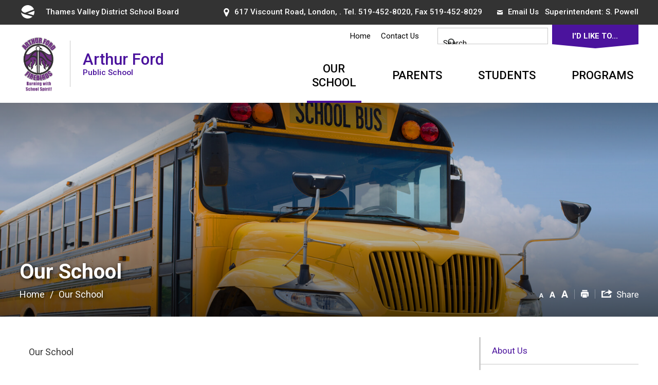

--- FILE ---
content_type: text/html; charset=utf-8
request_url: https://arthurford.tvdsb.ca//Modules/News/services/getAlertBannerFeeds.ashx?feedId=5A652BB5-47E2-4AD0-9D5F-E6C575E3F3A5&callback=jQuery35109807365077508341_1769651019122&_=1769651019123
body_size: 167
content:
jQuery35109807365077508341_1769651019122([]);

--- FILE ---
content_type: application/x-javascript
request_url: https://js.esolutionsgroup.ca/js/libs/jquery_gallery/1.2.4/jquery.gallery.min.js
body_size: 3877
content:
(function(e){function t(e,t,n){var r=parseInt(e.css("top"),10);var i="-"+this.image_wrapper_height+"px";e.css("top",this.image_wrapper_height+"px");if(n){n.css("bottom","-"+n[0].offsetHeight+"px");n.animate({bottom:0},this.settings.animation_speed*2)}if(this.current_description){this.current_description.animate({bottom:"-"+this.current_description[0].offsetHeight+"px"},this.settings.animation_speed*2)}return{old_image:{top:i},new_image:{top:r}}}function n(e,t,n){var r=parseInt(e.css("left"),10);var i="-"+this.image_wrapper_width+"px";e.css("left",this.image_wrapper_width+"px");if(n){n.css("bottom","-"+n[0].offsetHeight+"px");n.animate({bottom:0},this.settings.animation_speed*2)}if(this.current_description){this.current_description.animate({bottom:"-"+this.current_description[0].offsetHeight+"px"},this.settings.animation_speed*2)}return{old_image:{left:i},new_image:{left:r}}}function r(e,t,n){var r=e.width();var i=e.height();var s=parseInt(e.css("left"),10);var o=parseInt(e.css("top"),10);e.css({width:0,height:0,top:this.image_wrapper_height/2,left:this.image_wrapper_width/2});return{old_image:{width:0,height:0,top:this.image_wrapper_height/2,left:this.image_wrapper_width/2},new_image:{width:r,height:i,top:o,left:s}}}function i(e,t,n){e.css("opacity",0);return{old_image:{opacity:0},new_image:{opacity:1}}}function s(e,t,n){e.css("opacity",0);return{old_image:{opacity:0},new_image:{opacity:1},speed:0}}function o(e,t){this.init(e,t)}function u(e,t){this.init(e,t)}e.fn.adGallery=function(t){var n={start_at_index:0,description_wrapper:false,thumb_opacity:.7,animate_first_image:false,animation_speed:400,width:false,height:false,display_next_and_prev:true,display_back_and_forward:true,scroll_jump:0,slideshow:{enable:true,autostart:false,speed:5e3,start_label:'<img src="https://icreate4.esolutionsgroup.ca/230002_iCreatePhotoGalleryV2/Images/play-button.png" alt="Start" />',stop_label:'<img src="https://icreate4.esolutionsgroup.ca/230002_iCreatePhotoGalleryV2/Images/pause-button.png" alt="Stop" />',stop_on_scroll:true,countdown_prefix:"(",countdown_sufix:")",onStart:false,onStop:false},effect:"slide-hori",enable_keyboard_move:true,cycle:true,callbacks:{init:false,afterImageVisible:false,beforeImageVisible:false}};var r=e.extend(false,n,t);if(t&&t.slideshow){r.slideshow=e.extend(false,n.slideshow,t.slideshow)}if(!r.slideshow.enable){r.slideshow.autostart=false}var i=[];e(this).each(function(){var e=new o(this,r);i[i.length]=e});return i};o.prototype={wrapper:false,image_wrapper:false,gallery_info:false,nav:false,loader:false,preloads:false,thumbs_wrapper:false,scroll_back:false,scroll_forward:false,next_link:false,prev_link:false,slideshow:false,image_wrapper_width:0,image_wrapper_height:0,current_index:0,current_image:false,current_description:false,nav_display_width:0,settings:false,images:false,in_transition:false,animations:false,init:function(t,n){var r=this;this.wrapper=e(t);this.settings=n;this.setupElements();this.setupAnimations();if(this.settings.width){this.image_wrapper_width=this.settings.width;this.image_wrapper.width(this.settings.width);this.wrapper.width(this.settings.width)}else{this.image_wrapper_width=this.image_wrapper.width()}if(this.settings.height){this.image_wrapper_height=this.settings.height;this.image_wrapper.height(this.settings.height)}else{this.image_wrapper_height=this.image_wrapper.height()}this.nav_display_width=this.nav.width();this.current_index=0;this.current_image=false;this.current_description=false;this.in_transition=false;this.findImages();if(this.settings.display_next_and_prev){this.initNextAndPrev()}var i=function(e){return r.nextImage(e)};this.slideshow=new u(i,this.settings.slideshow);this.controls.append(this.slideshow.create());if(this.settings.slideshow.enable){this.slideshow.enable()}else{this.slideshow.disable()}if(this.settings.display_back_and_forward){this.initBackAndForward()}if(this.settings.enable_keyboard_move){this.initKeyEvents()}var s=parseInt(this.settings.start_at_index,10);if(window.location.hash&&window.location.hash.indexOf("#ad-image")===0){s=window.location.hash.replace(/[^0-9]+/g,"");if(s*1!=s){s=this.settings.start_at_index}}this.loading(true);this.showImage(s,function(){if(r.settings.slideshow.autostart){r.preloadImage(s+1);r.slideshow.start()}});this.fireCallback(this.settings.callbacks.init)},setupAnimations:function(){this.animations={"slide-vert":t,"slide-hori":n,resize:r,fade:i,none:s}},setupElements:function(){this.controls=this.wrapper.find(".ad-controls");this.gallery_info=e('<p class="ad-info"></p>');this.controls.append(this.gallery_info);this.image_wrapper=this.wrapper.find(".ad-image-wrapper");this.image_wrapper.empty();this.nav=this.wrapper.find(".ad-nav");this.thumbs_wrapper=this.nav.find(".ad-thumbs");this.preloads=e('<div class="ad-preloads"></div>');this.loader=e('<img class="ad-loader" src="'+this.settings.loader_image+'">');this.image_wrapper.append(this.loader);this.loader.hide();e(document.body).append(this.preloads)},loading:function(e){if(e){this.loader.show()}else{this.loader.hide()}},addAnimation:function(t,n){if(e.isFunction(n)){this.animations[t]=n}},findImages:function(){var t=this;this.images=[];var n=0;var r=0;var i=this.thumbs_wrapper.find("a");var s=i.length;if(this.settings.thumb_opacity<1){i.find("img").css("opacity",this.settings.thumb_opacity)}i.each(function(i){if(e(this).attr("datetoshow")==undefined||new Date(e(this).attr("datetoshow"))<new Date&&new Date(e(this).attr("datetonotshow"))>new Date){var s=e(this);var o=s.attr("href");var u=s.find("img");if(!t.isImageLoaded(u[0])){u.load(function(){n+=this.parentNode.parentNode.offsetWidth;r++})}else{n+=u[0].parentNode.parentNode.offsetWidth;r++}s.addClass("ad-thumb"+i);s.click(function(){t.showImage(i);t.slideshow.stop();t.slideshow.start();return false}).hover(function(){if(!e(this).is(".ad-active")&&t.settings.thumb_opacity<1){e(this).find("img").fadeTo(300,1)}t.preloadImage(i)},function(){if(!e(this).is(".ad-active")&&t.settings.thumb_opacity<1){e(this).find("img").fadeTo(300,t.settings.thumb_opacity)}});var s=false;var a=false;var f=false;if(u.data("ad-link")){s=u.data("ad-link")}else if(u.attr("longdesc")&&u.attr("longdesc").length){s=u.attr("longdesc")}if(u.attr("linkTarget")&&u.attr("linkTarget").length){a=u.attr("linkTarget")}if(u.attr("linkTitle")&&u.attr("linkTitle").length){f=u.attr("linkTitle")}var l=false;if(u.data("ad-desc")){l=u.data("ad-desc")}else if(u.attr("alt")&&u.attr("alt").length){l=u.attr("alt")}var c=false;if(u.data("ad-title")){c=u.data("ad-title")}else if(u.attr("title")&&u.attr("title").length){c=u.attr("title")}t.images[i]={thumb:u.attr("src"),image:o,error:false,preloaded:false,desc:l,title:c,size:false,link:s,linkTarget:a,linkTitle:f}}else{e(this).css("display","none")}});var o=setInterval(function(){if(s==r){n-=60;var e=t.nav.find(".ad-thumb-list");e.css("width",n+"px");var i=1;var u=e.height();while(i<201){e.css("width",n+i+"px");if(u!=e.height()){break}u=e.height();i++}clearInterval(o)}},100)},initKeyEvents:function(){var t=this;e(document).keydown(function(e){if(e.keyCode==39){t.nextImage();t.slideshow.stop();t.slideshow.start()}else if(e.keyCode==37){t.prevImage();t.slideshow.stop();t.slideshow.start()}})},initNextAndPrev:function(){this.next_link=e('<div class="ad-next"><div class="ad-next-image"></div></div>');this.prev_link=e('<div class="ad-prev"><div class="ad-prev-image"></div></div>');this.image_wrapper.append(this.next_link);this.image_wrapper.append(this.prev_link);var t=this;this.prev_link.add(this.next_link).mouseover(function(n){e(this).css("height",t.image_wrapper_height);e(this).find("div").show()}).mouseout(function(t){e(this).find("div").hide()}).click(function(){if(e(this).is(".ad-next")){t.nextImage();t.slideshow.stop();t.slideshow.start()}else{t.prevImage();t.slideshow.stop();t.slideshow.start()}}).find("div").css("opacity",.7)},initBackAndForward:function(){var t=this;this.scroll_forward=e('<div class="ad-forward"></div>');this.scroll_back=e('<div class="ad-back"></div>');this.nav.append(this.scroll_forward);this.nav.prepend(this.scroll_back);var n=0;var r=false;e(this.scroll_back).add(this.scroll_forward).click(function(){var n=t.nav_display_width-50;if(t.settings.scroll_jump>0){var n=t.settings.scroll_jump}if(e(this).is(".ad-forward")){var r=t.thumbs_wrapper.scrollLeft()+n}else{var r=t.thumbs_wrapper.scrollLeft()-n}if(t.settings.slideshow.stop_on_scroll){t.slideshow.stop();t.slideshow.start()}t.thumbs_wrapper.animate({scrollLeft:r+"px"});return false}).css("opacity",.6).hover(function(){var i="left";if(e(this).is(".ad-forward")){i="right"}r=setInterval(function(){n++;if(n>30&&t.settings.slideshow.stop_on_scroll){t.slideshow.stop();t.slideshow.start()}var e=t.thumbs_wrapper.scrollLeft()+1;if(i=="left"){e=t.thumbs_wrapper.scrollLeft()-1}t.thumbs_wrapper.scrollLeft(e)},10);e(this).css("opacity",1)},function(){n=0;clearInterval(r);e(this).css("opacity",.6)})},_afterShow:function(){this.gallery_info.html(this.current_index+1+" / "+this.images.length);if(!this.settings.cycle){this.prev_link.show().css("height",this.image_wrapper_height);this.next_link.show().css("height",this.image_wrapper_height);if(this.current_index==this.images.length-1){this.next_link.hide()}if(this.current_index==0){this.prev_link.hide()}}this.fireCallback(this.settings.callbacks.afterImageVisible)},_getContainedImageSize:function(e,t){if(t>this.image_wrapper_height){var n=e/t;t=this.image_wrapper_height;e=this.image_wrapper_height*n}if(e>this.image_wrapper_width){var n=t/e;e=this.image_wrapper_width;t=this.image_wrapper_width*n}return{width:e,height:t}},_centerImage:function(e,t,n){e.css("top","0px");if(n<this.image_wrapper_height){var r=this.image_wrapper_height-n;e.css("top",r/2+"px")}e.css("left","0px");if(t<this.image_wrapper_width){var r=this.image_wrapper_width-t;e.css("left",r/2+"px")}},_getDescription:function(t){var n=false;e("."+t.image.toString().replace("/uploads/","").replace(".jpg","").replace("/230002_iCreatePhotoGalleryV2","")).hide();n=e("."+t.image.toString().replace("/uploads/","").replace(".jpg","").replace("/230002_iCreatePhotoGalleryV2","")).html();if(n==null){n=""}else{n=e('<p class="ad-image-description">'+n+"</p>")}return n},showImage:function(e,t){if(this.images[e]&&!this.in_transition){var n=this;var r=this.images[e];this.in_transition=true;if(!r.preloaded){this.loading(true);this.preloadImage(e,function(){n.loading(false);n._showWhenLoaded(e,t)})}else{this._showWhenLoaded(e,t)}}},_showWhenLoaded:function(t,n){if(this.images[t]){var r=this;var i=this.images[t];var s=e(document.createElement("div")).addClass("ad-image");var o=e(new Image).attr("src",i.image);if(i.title){o.attr("alt",i.title);o.attr("title",i.title)}if(i.link){var u=e('<a href="'+i.link+'" target="'+i.linkTarget+'" title="'+i.linkTitle+'"></a>');u.append(o);s.append(u)}else{s.append(o)}this.image_wrapper.prepend(s);var a=this._getContainedImageSize(i.size.width,i.size.height);o.attr("width",a.width);o.attr("height",a.height);s.css({width:a.width+"px",height:a.height+"px"});this._centerImage(s,a.width,a.height);var f=this._getDescription(i,s);if(f){if(!this.settings.description_wrapper){s.append(f);var l=a.width-parseInt(f.css("padding-left"),10)-parseInt(f.css("padding-right"),10);f.css("width",l+"px")}else{this.settings.description_wrapper.append(f)}}this.highLightThumb(this.nav.find(".ad-thumb"+t));var c="right";if(this.current_index<t){c="left"}this.fireCallback(this.settings.callbacks.beforeImageVisible);if(this.current_image||this.settings.animate_first_image){var h=this.settings.animation_speed;var p="swing";var d=this.animations[this.settings.effect].call(this,s,c,f);if(typeof d.speed!="undefined"){h=d.speed}if(typeof d.easing!="undefined"){p=d.easing}if(this.current_image){var v=this.current_image;var m=this.current_description;v.animate(d.old_image,h,p,function(){v.remove();if(m)m.remove()})}s.animate(d.new_image,h,p,function(){r.current_index=t;r.current_image=s;r.current_description=f;r.in_transition=false;r._afterShow();r.fireCallback(n)})}else{this.current_index=t;this.current_image=s;r.current_description=f;this.in_transition=false;r._afterShow();this.fireCallback(n)}}},nextIndex:function(){if(this.current_index==this.images.length-1){if(!this.settings.cycle){return false}var e=0}else{var e=this.current_index+1}return e},nextImage:function(e){var t=this.nextIndex();if(t===false)return false;this.preloadImage(t+1);this.showImage(t,e);return true},prevIndex:function(){if(this.current_index==0){if(!this.settings.cycle){return false}var e=this.images.length-1}else{var e=this.current_index-1}return e},prevImage:function(e){var t=this.prevIndex();if(t===false)return false;this.preloadImage(t-1);this.showImage(t,e);return true},preloadAll:function(){function n(){if(t<e.images.length){t++;e.preloadImage(t,n)}}var e=this;var t=0;e.preloadImage(t,n)},preloadImage:function(t,n){if(this.images[t]){var r=this.images[t];if(!this.images[t].preloaded){var i=e(new Image);i.attr("src",r.image);if(!this.isImageLoaded(i[0])){this.preloads.append(i);var s=this;i.load(function(){r.preloaded=true;r.size={width:this.width,height:this.height};s.fireCallback(n)}).error(function(){r.error=true;r.preloaded=false;r.size=false})}else{r.preloaded=true;r.size={width:i[0].width,height:i[0].height};this.fireCallback(n)}}else{this.fireCallback(n)}}},isImageLoaded:function(e){if(typeof e.complete!="undefined"&&!e.complete){return false}if(typeof e.naturalWidth!="undefined"&&e.naturalWidth==0){return false}return true},highLightThumb:function(e){this.thumbs_wrapper.find(".ad-active").removeClass("ad-active");e.addClass("ad-active");if(this.settings.thumb_opacity<1){this.thumbs_wrapper.find("a:not(.ad-active) img").fadeTo(300,this.settings.thumb_opacity);e.find("img").fadeTo(300,1)}var t=e[0].parentNode.offsetLeft;t-=this.nav_display_width/2-e[0].offsetWidth/2;this.thumbs_wrapper.animate({scrollLeft:t+"px"})},fireCallback:function(t){if(e.isFunction(t)){t.call(this)}}};u.prototype={start_link:false,stop_link:false,countdown:false,controls:false,settings:false,nextimage_callback:false,enabled:false,running:false,countdown_interval:false,init:function(e,t){var n=this;this.nextimage_callback=e;this.settings=t},create:function(){this.start_link=e('<span class="ad-slideshow-start">'+this.settings.start_label+"</span>");this.stop_link=e('<span class="ad-slideshow-stop">'+this.settings.stop_label+"</span>");this.countdown=e('<span class="ad-slideshow-countdown"></span>');this.controls=e('<div class="ad-slideshow-controls"></div>');this.controls.append(this.start_link).append(this.stop_link).append(this.countdown);this.countdown.hide();var t=this;this.start_link.click(function(){t.start()});this.stop_link.click(function(){t.stop()});e(document).keydown(function(e){if(e.keyCode==83){if(t.running){t.stop()}else{t.start()}}});return this.controls},disable:function(){this.enabled=false;this.stop();this.controls.hide()},enable:function(){this.enabled=true;this.controls.show()},toggle:function(){if(this.enabled){this.disable()}else{this.enable()}},start:function(){if(this.running||!this.enabled)return false;var e=this;this.running=true;this.controls.addClass("ad-slideshow-running");this._next();this.fireCallback(this.settings.onStart);return true},stop:function(){if(!this.running)return false;this.running=false;this.countdown.hide();this.controls.removeClass("ad-slideshow-running");clearInterval(this.countdown_interval);this.fireCallback(this.settings.onStop);return true},_next:function(){var e=this;var t=this.settings.countdown_prefix;var n=this.settings.countdown_sufix;clearInterval(e.countdown_interval);this.countdown.show().html(t+this.settings.speed/1e3+n);var r=0;this.countdown_interval=setInterval(function(){r+=1e3;if(r>=e.settings.speed){var i=function(){if(e.running){e._next()}r=0};if(!e.nextimage_callback(i)){e.stop()}r=0}var s=parseInt(e.countdown.text().replace(/[^0-9]/g,""),10);s--;if(s>0){e.countdown.html(t+s+n)}},1e3)},fireCallback:function(t){if(e.isFunction(t)){t.call(this)}}}})(jQuery)

--- FILE ---
content_type: application/javascript; charset=utf-8
request_url: https://arthurford.tvdsb.ca//Modules/Contact/services/GetContactHTML.ashx?isMobile=false&lang=en&callback=jQuery35109807365077508341_1769651019118&_=1769651019119
body_size: 167
content:
jQuery35109807365077508341_1769651019118("");

--- FILE ---
content_type: application/javascript
request_url: https://arthurford.tvdsb.ca/Common/scripts/youTubePlayer.js
body_size: 4034
content:

ICVPUtils.onReady(function () {
    $(".icrtyoutubeplayer").each(function (index, element) {

        var id = $(element).attr("data-icrtyoutube-id");
        var type = $(element).attr("data-icrtyoutube-type");

        $.ajax({
            url: iCreateObject.corpRoot + "Common/Services/YouTube.ashx?id=" + id + "&type=" + type,
            success: youTubeCallback,
            error: youTubeError,
            dataType: "json"
        });

        function youTubeCallback(data) {
            if (data.Error && iCreateObject.isSiteInICreateMode) {
                $(element).text(iCreateObject.languageResources["Common_scripts_youTubePlayer_ChannelUserErrorText"]);
            }
            if (data.items && data.items.length > 0) {
                var playerId = $(element).attr("id");
                var title = $(element).attr("data-icrtyoutube-title");
                $(element).empty();

                //add the playlists element
                var playlistList = $("<ul id=\"playlists-" + playerId + "\" style=\"display:none;\"><li data-source=\"video-playlist-" + playerId + "\" data-playlist-name=\"" + title + "\" data-thumbnail-path=\"\"><p class=\"minimalDarkCategoriesTitle\"><span class=\"minimialDarkBold\">" + iCreateObject.languageResources["Common_scripts_youTubePlayer_TitleText"] + ": " + title + " </span></p><p class=\"minimalDarkCategoriesType\"><span class=\"minimialDarkBold\">Type: </span>YOUTUBE</p><p class=\"minimalDarkCategoriesDescription\"><span class=\"minimialDarkBold\">" + iCreateObject.languageResources["Common_scripts_youTubePlayer_DescriptionTitleText"] + ": </span>" + iCreateObject.languageResources["Common_scripts_youTubePlayer_DescriptionText"] + "</p></li></ul>");

                $(element).append(playlistList);

                //create this playlist
                var playlist = $("<ul id=\"video-playlist-" + playerId + "\" style=\"display:none;\"></ul>");
                $(data.items).each(function (index, item) {
                    var li = $("<li data-video-source=\"" + item.videoId + "\" data-thumb-source=\"" + item.thumbs["medium"].url + "\"><div data-video-short-description=\"\"><div><p class=\"minimalDarkThumbnailTitle\">" + item.title + "</p><p class=\"minimalDarkThumbnailDesc\">" + item.description + "</p></div></div></li>");
                    $(playlist).append(li);
                });
                $(element).append(playlist);

                $(element).attr("id", "video-player-container-" + playerId);

                initPlayer(playerId);
            }
        }
        function youTubeError(jqXHR, textStatus, errorThrown) {
            console.log(iCreateObject.languageResources["Common_scripts_youTubePlayer_FeedErrorText"] + ": " + errorThrown);
        }

        //Start Playlist
        /********************************************************************/
        function initPlayer(id) {
            
                ICVPPlayer.useYoutube = "yes";				//Enable YouTube support

                new ICVPPlayer({
                    //main settings
                    instanceName: "player-" + id, 				// The player instance name.  API call player1.play();
                    parentId: "video-player-container-" + id,				// The id of the div into which the player is added.
                    playlistsId: "playlists-" + id,				// The id of the ul html element that represents the playlists
                    mainFolderPath: iCreateObject.corpRoot+"Common/styles/video_playlist_player/",				// The main folder path, which contains CSS theme.
                    skinPath: "playlist_theme",			// Theme path
                    displayType: "responsive",				// This can be responsive or fullscreen. Set to responsive to embed the player inside a div. 
                    addKeyboardSupport: "yes",				// Enable or disable the keyboard space bar to pause or play the video.
                    autoScale: "yes",						// If set to yes the player height will always be proportional to the player width, if set to no the height will be fixed based on the maxHeight property.
                    showButtonsToolTip: "yes",				// Control bar tooltips
                    stopVideoWhenPlayComplete: "no",			// Stop video when it completes
                    autoPlay: "no",							// Auto play video(s)
                    loop: "no",								// Loop video(s)
                    shuffle: "no",							// Shuffle video(s)
                    maxWidth: 4000,							// Max player width
                    maxHeight: 2250,							// Max player height
                    buttonsToolTipHideDelay: 1.5,			// How long to show controller tooltips
                    volume: .8,								// Default volume level
                    backgroundColor: "#000000",				// video player container background
                    buttonsToolTipFontColor: "#5a5a5a",		// Tooltip font colour
                    //playlists settings
                    startAtPlaylist: 0,						// Select the playlist to start at
                    showPlaylistButtonAndPlaylist: "yes",	// Show playlist button in controller and playlist section
                    playlistPosition: "right",				// Position of the playlist section
                    showPlaylistByDefault: "yes",			// Show playlist section by default
                    showPlaylistName: "yes",					// Show playlist title on top of playlist section
                    showSearchInput: "yes",					// Show playlist search box
                    showLoopButton: "yes",					// Show playlist loop button
                    showShuffleButton: "yes",				// Show playlist shuffle button
                    showNextAndPrevButtons: "yes",			// Show playlist previous and next buttons
                    addMouseWheelSupport: "yes",				// Enable mouse wheel support for playlist section
                    startAtRandomVideo: "no",				// Start random video
                    playlistRightWidth: 310,					// Playlist section width when located on right side
                    playlistBottomHeight: 599,				// Playlst section height when located on bottom
                    startAtVideo: 0,							// Select the video to start at
                    maxPlaylistItems: 50,					// Maximum number of playlist items to show or import
                    thumbnailWidth: 70,						// Playlist section thumbnail width
                    thumbnailHeight: 70,						// Playlist section thumbnail height
                    spaceBetweenControllerAndPlaylist: 2,	// Controller and playlist section padding
                    spaceBetweenThumbnails: 2,				// Thumbnail padding
                    scrollbarOffestWidth: 8,					// The width to remove from the playlist section total width to make room for the playlist scrollbar
                    scollbarSpeedSensitivity: .5,			// Scroll bar sensitivity from 0.1 to 1.0
                    playlistBackgroundColor: "#222222",		// Playlist section background
                    playlistNameColor: "#FFFFFF",			// Playlist section title colour
                    thumbnailNormalBackgroundColor: "#1b1b1b",	// Thumbnail background colour
                    thumbnailHoverBackgroundColor: "#313131",	// Thumbnail background colour on hover
                    thumbnailDisabledBackgroundColor: "#272727",	// Thumbnail background disabled colour 
                    searchInputBackgroundColor: "#000000",		// Search input background colour
                    searchInputColor: "#999999",					// Search input font colour
                    youtubeAndFolderVideoTitleColor: "#FFFFFF",	// Video title colour
                    youtubeOwnerColor: "#888888",				// Youtube Owner colour
                    youtubeDescriptionColor: "#888888",			// YouTube description colour
                    //controller settings
                    showControllerWhenVideoIsStopped: "yes",		// Show controller when video is stopped
                    showNextAndPrevButtonsInController: "no",	// Show previous and next buttons in controller
                    showVolumeButton: "yes",						// Show volume button
                    showTime: "yes",								// Show video time
                    showYoutubeQualityButton: "yes",				// Show YouTube quality button.  Will be disabled for videos without quality settings.
                    showFullScreenButton: "yes",					// Show fullscreen button
                    repeatBackground: "yes",						// Repeat the control bar background
                    controllerHeight: 37,						// Control bar height
                    controllerHideDelay: 3,						// Control bar hide delay
                    startSpaceBetweenButtons: 7,					// Start and end button group spacing
                    spaceBetweenButtons: 8,						// Space in between each button
                    scrubbersOffsetWidth: 2,						// Remove space at the end of scrubber bar.  Required for some themes.
                    mainScrubberOffestTop: 0,					// Number of pixels to push the scrubber up when controller is hidden
                    timeOffsetLeftWidth: 5,						// Space to the left of time
                    timeOffsetRightWidth: 3,						// Space to the right of time
                    timeOffsetTop: 0,							// Adjusts vertical position of time
                    volumeScrubberHeight: 80,					// Volume scrubber height that's visible on volume hover
                    volumeScrubberOfsetHeight: 12,				// Additional adjustment for Volume scrubber background container
                    timeColor: "#888888",						// Time colour
                    youtubeQualityButtonNormalColor: "#888888",	// YouTube quality button default colour
                    youtubeQualityButtonSelectedColor: "#FFFFFF",	// YouTube quality button selected colour
                });
                registerAPI(id);
        }

        // REGISTER API
        var registerAPIInterval;  // setInterval is required because the player is not available until the youtube API is loaded
        function registerAPI(id) {
            clearInterval(registerAPIInterval);
            if (window["player-" + id]) {
                window["player-" + id].addListener(ICVPPlayer.READY, readyHandler);
                window["player-" + id].addListener(ICVPPlayer.ERROR, errorHandler);
                window["player-" + id].addListener(ICVPPlayer.PLAY, playHandler);
                window["player-" + id].addListener(ICVPPlayer.PAUSE, pauseHandler);
                window["player-" + id].addListener(ICVPPlayer.STOP, stopHandler);
                window["player-" + id].addListener(ICVPPlayer.UPDATE, updateHandler);
                window["player-" + id].addListener(ICVPPlayer.UPDATE_TIME, updateTimeHandler);
                window["player-" + id].addListener(ICVPPlayer.UPDATE_VIDEO_SOURCE, updateVideoSourceHandler);
                window["player-" + id].addListener(ICVPPlayer.START_TO_LOAD_PLAYLIST, startToLoadPlaylistHandler);
                window["player-" + id].addListener(ICVPPlayer.LOAD_PLAYLIST_COMPLETE, loadPlaylistCompleteHandler);
                window["player-" + id].addListener(ICVPPlayer.PLAY_COMPLETE, playCompleteHandler);
            } else {
                registerAPIInterval = setInterval(registerAPI, 100);
            }
        };

        //API EVENT LISTENERS
        function readyHandler(e) {
            //console.log("API -- ready to use");
        }

        function errorHandler(e) {
            console.log(e.error);
        }

        function playHandler(e) {
            //console.log("API -- play");
        }

        function pauseHandler(e) {
            //console.log("API -- pause");
        }

        function stopHandler(e) {
            //console.log("API -- stop");
        }

        function updateHandler(e) {
            //console.log("API -- update video, percent played: " + e.percent);
        }

        function updateTimeHandler(e) {
            //console.log("API -- update time: " + e.currentTime + "/" + e.totalTime);
        }

        function updateVideoSourceHandler(e) {
            //console.log("API -- video source update: " + player1.getVideoSource());
        }

        function updatePosterSourceHandler(e) {
            //console.log("API -- video source update: " + player1.getPosterSource());
        }

        function startToLoadPlaylistHandler(e) {
            //console.log("API -- start to load playlist: " + player1.getCurCatId());
        }

        function loadPlaylistCompleteHandler(e) {
            //console.log("API -- playlist load complete: " + player1.getCurCatId());
        }

        function playCompleteHandler(e) {
            //console.log("API -- play complete");
        }


        //API METHOD EXAMPLES
        function play() {
            player1.play();
        }

        function playNext() {
            player1.playNext();
        }

        function playPrev() {
            player1.playPrev();
        }

        function playShuffle() {
            player1.playShuffle();
        }

        function playVideo(videoId) {
            player1.playVideo(videoId);
        }

        function pause() {
            player1.pause();
        }

        function stop() {
            player1.stop();
        }

        function scrub(percent) {
            player1.scrub(percent);
        }

        function setVolume(percent) {
            player1.setVolume(percent);
        }

        function goFullScreen() {
            player1.goFullScreen();
        }


    });//END scope functions to particular div.
});









